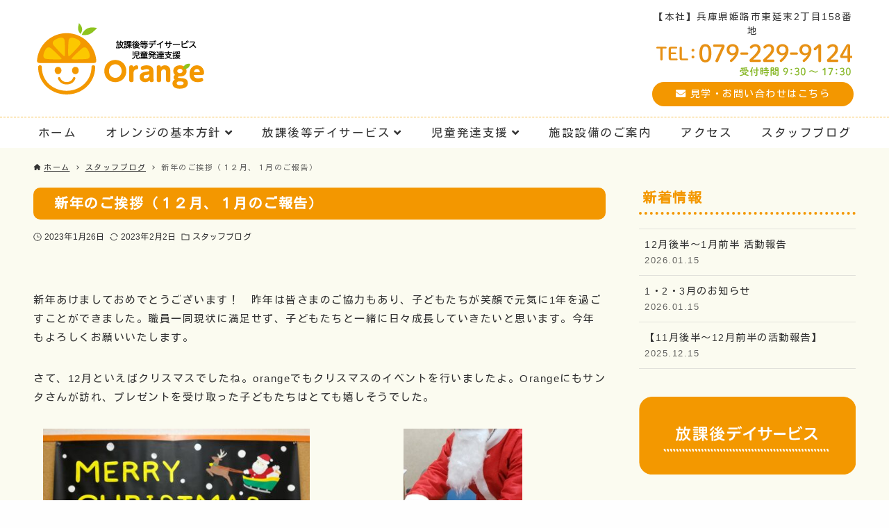

--- FILE ---
content_type: text/html; charset=UTF-8
request_url: https://shibahama-orange.com/2023/%E6%96%B0%E5%B9%B4%E3%81%AE%E3%81%94%E6%8C%A8%E6%8B%B6%EF%BC%88%EF%BC%91%EF%BC%92%E6%9C%88%E3%80%81%EF%BC%91%E6%9C%88%E3%81%AE%E3%81%94%E5%A0%B1%E5%91%8A%EF%BC%89/
body_size: 16867
content:
<!DOCTYPE html>
<html lang="ja" data-loaded="false" data-scrolled="false" data-drawer="closed" data-drawer-move="fade" data-sidebar="on">
<head>
<meta charset="utf-8">
<meta name="format-detection" content="telephone=no">
<meta http-equiv="X-UA-Compatible" content="IE=edge">
<meta name="viewport" content="width=device-width, viewport-fit=cover">
<link href="https://fonts.googleapis.com/css2?family=Kosugi&family=Kosugi+Maru&display=swap" rel="stylesheet">
<link href="https://use.fontawesome.com/releases/v5.10.2/css/all.css" rel="stylesheet">
<title>新年のご挨拶（１２月、１月のご報告） | Orange｜芝浜株式会社</title>
<meta name='robots' content='max-image-preview:large' />
	<style>img:is([sizes="auto" i], [sizes^="auto," i]) { contain-intrinsic-size: 3000px 1500px }</style>
	<link rel="alternate" type="application/rss+xml" title="Orange｜芝浜株式会社 &raquo; フィード" href="https://shibahama-orange.com/feed/" />
<link rel="alternate" type="application/rss+xml" title="Orange｜芝浜株式会社 &raquo; コメントフィード" href="https://shibahama-orange.com/comments/feed/" />
<link rel="alternate" type="application/rss+xml" title="Orange｜芝浜株式会社 &raquo; 新年のご挨拶（１２月、１月のご報告） のコメントのフィード" href="https://shibahama-orange.com/2023/%e6%96%b0%e5%b9%b4%e3%81%ae%e3%81%94%e6%8c%a8%e6%8b%b6%ef%bc%88%ef%bc%91%ef%bc%92%e6%9c%88%e3%80%81%ef%bc%91%e6%9c%88%e3%81%ae%e3%81%94%e5%a0%b1%e5%91%8a%ef%bc%89/feed/" />

<!-- SEO SIMPLE PACK 3.6.2 -->
<meta name="robots" content="noindex">
<meta name="description" content="新年あけましておめでとうございます！　昨年は皆さまのご協力もあり、子どもたちが笑顔で元気に1年を過ごすことができました。職員一同現状に満足せず、子どもたちと一緒に日々成長していきたいと思います。今年もよろしくお願いいたします。 さて、12月">
<link rel="canonical" href="https://shibahama-orange.com/2023/%e6%96%b0%e5%b9%b4%e3%81%ae%e3%81%94%e6%8c%a8%e6%8b%b6%ef%bc%88%ef%bc%91%ef%bc%92%e6%9c%88%e3%80%81%ef%bc%91%e6%9c%88%e3%81%ae%e3%81%94%e5%a0%b1%e5%91%8a%ef%bc%89/">
<meta property="og:locale" content="ja_JP">
<meta property="og:type" content="article">
<meta property="og:image" content="https://shibahama-orange.com/wp/wp-content/uploads/2023/01/k.jpg">
<meta property="og:title" content="新年のご挨拶（１２月、１月のご報告） | Orange｜芝浜株式会社">
<meta property="og:description" content="新年あけましておめでとうございます！　昨年は皆さまのご協力もあり、子どもたちが笑顔で元気に1年を過ごすことができました。職員一同現状に満足せず、子どもたちと一緒に日々成長していきたいと思います。今年もよろしくお願いいたします。 さて、12月">
<meta property="og:url" content="https://shibahama-orange.com/2023/%e6%96%b0%e5%b9%b4%e3%81%ae%e3%81%94%e6%8c%a8%e6%8b%b6%ef%bc%88%ef%bc%91%ef%bc%92%e6%9c%88%e3%80%81%ef%bc%91%e6%9c%88%e3%81%ae%e3%81%94%e5%a0%b1%e5%91%8a%ef%bc%89/">
<meta property="og:site_name" content="Orange｜芝浜株式会社">
<meta name="twitter:card" content="summary_large_image">
<!-- Google Analytics (gtag.js) -->
<script async src="https://www.googletagmanager.com/gtag/js?id=UA-112538516-1"></script>
<script>
	window.dataLayer = window.dataLayer || [];
	function gtag(){dataLayer.push(arguments);}
	gtag("js", new Date());
	gtag("config", "UA-112538516-1");
</script>
	<!-- / SEO SIMPLE PACK -->

<script type="text/javascript">
/* <![CDATA[ */
window._wpemojiSettings = {"baseUrl":"https:\/\/s.w.org\/images\/core\/emoji\/16.0.1\/72x72\/","ext":".png","svgUrl":"https:\/\/s.w.org\/images\/core\/emoji\/16.0.1\/svg\/","svgExt":".svg","source":{"concatemoji":"https:\/\/shibahama-orange.com\/wp\/wp-includes\/js\/wp-emoji-release.min.js?ver=6.8.3"}};
/*! This file is auto-generated */
!function(s,n){var o,i,e;function c(e){try{var t={supportTests:e,timestamp:(new Date).valueOf()};sessionStorage.setItem(o,JSON.stringify(t))}catch(e){}}function p(e,t,n){e.clearRect(0,0,e.canvas.width,e.canvas.height),e.fillText(t,0,0);var t=new Uint32Array(e.getImageData(0,0,e.canvas.width,e.canvas.height).data),a=(e.clearRect(0,0,e.canvas.width,e.canvas.height),e.fillText(n,0,0),new Uint32Array(e.getImageData(0,0,e.canvas.width,e.canvas.height).data));return t.every(function(e,t){return e===a[t]})}function u(e,t){e.clearRect(0,0,e.canvas.width,e.canvas.height),e.fillText(t,0,0);for(var n=e.getImageData(16,16,1,1),a=0;a<n.data.length;a++)if(0!==n.data[a])return!1;return!0}function f(e,t,n,a){switch(t){case"flag":return n(e,"\ud83c\udff3\ufe0f\u200d\u26a7\ufe0f","\ud83c\udff3\ufe0f\u200b\u26a7\ufe0f")?!1:!n(e,"\ud83c\udde8\ud83c\uddf6","\ud83c\udde8\u200b\ud83c\uddf6")&&!n(e,"\ud83c\udff4\udb40\udc67\udb40\udc62\udb40\udc65\udb40\udc6e\udb40\udc67\udb40\udc7f","\ud83c\udff4\u200b\udb40\udc67\u200b\udb40\udc62\u200b\udb40\udc65\u200b\udb40\udc6e\u200b\udb40\udc67\u200b\udb40\udc7f");case"emoji":return!a(e,"\ud83e\udedf")}return!1}function g(e,t,n,a){var r="undefined"!=typeof WorkerGlobalScope&&self instanceof WorkerGlobalScope?new OffscreenCanvas(300,150):s.createElement("canvas"),o=r.getContext("2d",{willReadFrequently:!0}),i=(o.textBaseline="top",o.font="600 32px Arial",{});return e.forEach(function(e){i[e]=t(o,e,n,a)}),i}function t(e){var t=s.createElement("script");t.src=e,t.defer=!0,s.head.appendChild(t)}"undefined"!=typeof Promise&&(o="wpEmojiSettingsSupports",i=["flag","emoji"],n.supports={everything:!0,everythingExceptFlag:!0},e=new Promise(function(e){s.addEventListener("DOMContentLoaded",e,{once:!0})}),new Promise(function(t){var n=function(){try{var e=JSON.parse(sessionStorage.getItem(o));if("object"==typeof e&&"number"==typeof e.timestamp&&(new Date).valueOf()<e.timestamp+604800&&"object"==typeof e.supportTests)return e.supportTests}catch(e){}return null}();if(!n){if("undefined"!=typeof Worker&&"undefined"!=typeof OffscreenCanvas&&"undefined"!=typeof URL&&URL.createObjectURL&&"undefined"!=typeof Blob)try{var e="postMessage("+g.toString()+"("+[JSON.stringify(i),f.toString(),p.toString(),u.toString()].join(",")+"));",a=new Blob([e],{type:"text/javascript"}),r=new Worker(URL.createObjectURL(a),{name:"wpTestEmojiSupports"});return void(r.onmessage=function(e){c(n=e.data),r.terminate(),t(n)})}catch(e){}c(n=g(i,f,p,u))}t(n)}).then(function(e){for(var t in e)n.supports[t]=e[t],n.supports.everything=n.supports.everything&&n.supports[t],"flag"!==t&&(n.supports.everythingExceptFlag=n.supports.everythingExceptFlag&&n.supports[t]);n.supports.everythingExceptFlag=n.supports.everythingExceptFlag&&!n.supports.flag,n.DOMReady=!1,n.readyCallback=function(){n.DOMReady=!0}}).then(function(){return e}).then(function(){var e;n.supports.everything||(n.readyCallback(),(e=n.source||{}).concatemoji?t(e.concatemoji):e.wpemoji&&e.twemoji&&(t(e.twemoji),t(e.wpemoji)))}))}((window,document),window._wpemojiSettings);
/* ]]> */
</script>
<link rel='stylesheet' id='wp-block-library-css' href='https://shibahama-orange.com/wp/wp-includes/css/dist/block-library/style.min.css?ver=6.8.3' type='text/css' media='all' />
<link rel='stylesheet' id='arkhe-main-style-css' href='https://shibahama-orange.com/wp/wp-content/themes/arkhe/dist/css/main.css?ver=3.12.0' type='text/css' media='all' />
<style id='arkhe-main-style-inline-css' type='text/css'>
:root{--ark-width--container:1240px;--ark-width--article:1240px;--ark-width--article--slim:960px;--ark-alignwide_ex_width:100px;--ark-color--main:#f39700;--ark-color--text:#333;--ark-color--link:#f39700;--ark-color--bg:#fefefe;--ark-color--gray:#f7f7f7;--ark-thumb_ratio:56.25%;--ark-color--header_bg:#fff;--ark-color--header_txt:#333;--ark-logo_size--sp:110px;--ark-logo_size--pc:110px;--ark-color--footer_bg:#fff;--ark-color--footer_txt:#333;}@media (max-width: 1444px ) {:root{--ark-alignwide_ex_width:0px}}@media (max-width: 1164px ) {:root{--ark-alignwide_ex_width:0px}}.p-topArea.c-filterLayer::before{background-color:#000;opacity:0.2}
</style>
<style id='wp-emoji-styles-inline-css' type='text/css'>

	img.wp-smiley, img.emoji {
		display: inline !important;
		border: none !important;
		box-shadow: none !important;
		height: 1em !important;
		width: 1em !important;
		margin: 0 0.07em !important;
		vertical-align: -0.1em !important;
		background: none !important;
		padding: 0 !important;
	}
</style>
<style id='global-styles-inline-css' type='text/css'>
:root{--wp--preset--aspect-ratio--square: 1;--wp--preset--aspect-ratio--4-3: 4/3;--wp--preset--aspect-ratio--3-4: 3/4;--wp--preset--aspect-ratio--3-2: 3/2;--wp--preset--aspect-ratio--2-3: 2/3;--wp--preset--aspect-ratio--16-9: 16/9;--wp--preset--aspect-ratio--9-16: 9/16;--wp--preset--color--black: #000000;--wp--preset--color--cyan-bluish-gray: #abb8c3;--wp--preset--color--white: #ffffff;--wp--preset--color--pale-pink: #f78da7;--wp--preset--color--vivid-red: #cf2e2e;--wp--preset--color--luminous-vivid-orange: #ff6900;--wp--preset--color--luminous-vivid-amber: #fcb900;--wp--preset--color--light-green-cyan: #7bdcb5;--wp--preset--color--vivid-green-cyan: #00d084;--wp--preset--color--pale-cyan-blue: #8ed1fc;--wp--preset--color--vivid-cyan-blue: #0693e3;--wp--preset--color--vivid-purple: #9b51e0;--wp--preset--color--ark-main: var(--ark-color--main);--wp--preset--color--ark-text: var(--ark-color--text);--wp--preset--color--ark-link: var(--ark-color--link);--wp--preset--color--ark-bg: var(--ark-color--bg);--wp--preset--color--ark-gray: var(--ark-color--gray);--wp--preset--gradient--vivid-cyan-blue-to-vivid-purple: linear-gradient(135deg,rgba(6,147,227,1) 0%,rgb(155,81,224) 100%);--wp--preset--gradient--light-green-cyan-to-vivid-green-cyan: linear-gradient(135deg,rgb(122,220,180) 0%,rgb(0,208,130) 100%);--wp--preset--gradient--luminous-vivid-amber-to-luminous-vivid-orange: linear-gradient(135deg,rgba(252,185,0,1) 0%,rgba(255,105,0,1) 100%);--wp--preset--gradient--luminous-vivid-orange-to-vivid-red: linear-gradient(135deg,rgba(255,105,0,1) 0%,rgb(207,46,46) 100%);--wp--preset--gradient--very-light-gray-to-cyan-bluish-gray: linear-gradient(135deg,rgb(238,238,238) 0%,rgb(169,184,195) 100%);--wp--preset--gradient--cool-to-warm-spectrum: linear-gradient(135deg,rgb(74,234,220) 0%,rgb(151,120,209) 20%,rgb(207,42,186) 40%,rgb(238,44,130) 60%,rgb(251,105,98) 80%,rgb(254,248,76) 100%);--wp--preset--gradient--blush-light-purple: linear-gradient(135deg,rgb(255,206,236) 0%,rgb(152,150,240) 100%);--wp--preset--gradient--blush-bordeaux: linear-gradient(135deg,rgb(254,205,165) 0%,rgb(254,45,45) 50%,rgb(107,0,62) 100%);--wp--preset--gradient--luminous-dusk: linear-gradient(135deg,rgb(255,203,112) 0%,rgb(199,81,192) 50%,rgb(65,88,208) 100%);--wp--preset--gradient--pale-ocean: linear-gradient(135deg,rgb(255,245,203) 0%,rgb(182,227,212) 50%,rgb(51,167,181) 100%);--wp--preset--gradient--electric-grass: linear-gradient(135deg,rgb(202,248,128) 0%,rgb(113,206,126) 100%);--wp--preset--gradient--midnight: linear-gradient(135deg,rgb(2,3,129) 0%,rgb(40,116,252) 100%);--wp--preset--font-size--small: .9rem;--wp--preset--font-size--medium: 20px;--wp--preset--font-size--large: 1.25rem;--wp--preset--font-size--x-large: 42px;--wp--preset--font-size--xsmall: .75rem;--wp--preset--font-size--normal: 1rem;--wp--preset--font-size--xlarge: 1.5rem;--wp--preset--font-size--xxlarge: 2rem;--wp--preset--font-size--huge: 2.75rem;--wp--preset--spacing--20: 0.44rem;--wp--preset--spacing--30: 0.67rem;--wp--preset--spacing--40: 1rem;--wp--preset--spacing--50: 1.5rem;--wp--preset--spacing--60: 2.25rem;--wp--preset--spacing--70: 3.38rem;--wp--preset--spacing--80: 5.06rem;--wp--preset--shadow--natural: 6px 6px 9px rgba(0, 0, 0, 0.2);--wp--preset--shadow--deep: 12px 12px 50px rgba(0, 0, 0, 0.4);--wp--preset--shadow--sharp: 6px 6px 0px rgba(0, 0, 0, 0.2);--wp--preset--shadow--outlined: 6px 6px 0px -3px rgba(255, 255, 255, 1), 6px 6px rgba(0, 0, 0, 1);--wp--preset--shadow--crisp: 6px 6px 0px rgba(0, 0, 0, 1);}:where(.is-layout-flex){gap: 0.5em;}:where(.is-layout-grid){gap: 0.5em;}body .is-layout-flex{display: flex;}.is-layout-flex{flex-wrap: wrap;align-items: center;}.is-layout-flex > :is(*, div){margin: 0;}body .is-layout-grid{display: grid;}.is-layout-grid > :is(*, div){margin: 0;}:where(.wp-block-columns.is-layout-flex){gap: 2em;}:where(.wp-block-columns.is-layout-grid){gap: 2em;}:where(.wp-block-post-template.is-layout-flex){gap: 1.25em;}:where(.wp-block-post-template.is-layout-grid){gap: 1.25em;}.has-black-color{color: var(--wp--preset--color--black) !important;}.has-cyan-bluish-gray-color{color: var(--wp--preset--color--cyan-bluish-gray) !important;}.has-white-color{color: var(--wp--preset--color--white) !important;}.has-pale-pink-color{color: var(--wp--preset--color--pale-pink) !important;}.has-vivid-red-color{color: var(--wp--preset--color--vivid-red) !important;}.has-luminous-vivid-orange-color{color: var(--wp--preset--color--luminous-vivid-orange) !important;}.has-luminous-vivid-amber-color{color: var(--wp--preset--color--luminous-vivid-amber) !important;}.has-light-green-cyan-color{color: var(--wp--preset--color--light-green-cyan) !important;}.has-vivid-green-cyan-color{color: var(--wp--preset--color--vivid-green-cyan) !important;}.has-pale-cyan-blue-color{color: var(--wp--preset--color--pale-cyan-blue) !important;}.has-vivid-cyan-blue-color{color: var(--wp--preset--color--vivid-cyan-blue) !important;}.has-vivid-purple-color{color: var(--wp--preset--color--vivid-purple) !important;}.has-black-background-color{background-color: var(--wp--preset--color--black) !important;}.has-cyan-bluish-gray-background-color{background-color: var(--wp--preset--color--cyan-bluish-gray) !important;}.has-white-background-color{background-color: var(--wp--preset--color--white) !important;}.has-pale-pink-background-color{background-color: var(--wp--preset--color--pale-pink) !important;}.has-vivid-red-background-color{background-color: var(--wp--preset--color--vivid-red) !important;}.has-luminous-vivid-orange-background-color{background-color: var(--wp--preset--color--luminous-vivid-orange) !important;}.has-luminous-vivid-amber-background-color{background-color: var(--wp--preset--color--luminous-vivid-amber) !important;}.has-light-green-cyan-background-color{background-color: var(--wp--preset--color--light-green-cyan) !important;}.has-vivid-green-cyan-background-color{background-color: var(--wp--preset--color--vivid-green-cyan) !important;}.has-pale-cyan-blue-background-color{background-color: var(--wp--preset--color--pale-cyan-blue) !important;}.has-vivid-cyan-blue-background-color{background-color: var(--wp--preset--color--vivid-cyan-blue) !important;}.has-vivid-purple-background-color{background-color: var(--wp--preset--color--vivid-purple) !important;}.has-black-border-color{border-color: var(--wp--preset--color--black) !important;}.has-cyan-bluish-gray-border-color{border-color: var(--wp--preset--color--cyan-bluish-gray) !important;}.has-white-border-color{border-color: var(--wp--preset--color--white) !important;}.has-pale-pink-border-color{border-color: var(--wp--preset--color--pale-pink) !important;}.has-vivid-red-border-color{border-color: var(--wp--preset--color--vivid-red) !important;}.has-luminous-vivid-orange-border-color{border-color: var(--wp--preset--color--luminous-vivid-orange) !important;}.has-luminous-vivid-amber-border-color{border-color: var(--wp--preset--color--luminous-vivid-amber) !important;}.has-light-green-cyan-border-color{border-color: var(--wp--preset--color--light-green-cyan) !important;}.has-vivid-green-cyan-border-color{border-color: var(--wp--preset--color--vivid-green-cyan) !important;}.has-pale-cyan-blue-border-color{border-color: var(--wp--preset--color--pale-cyan-blue) !important;}.has-vivid-cyan-blue-border-color{border-color: var(--wp--preset--color--vivid-cyan-blue) !important;}.has-vivid-purple-border-color{border-color: var(--wp--preset--color--vivid-purple) !important;}.has-vivid-cyan-blue-to-vivid-purple-gradient-background{background: var(--wp--preset--gradient--vivid-cyan-blue-to-vivid-purple) !important;}.has-light-green-cyan-to-vivid-green-cyan-gradient-background{background: var(--wp--preset--gradient--light-green-cyan-to-vivid-green-cyan) !important;}.has-luminous-vivid-amber-to-luminous-vivid-orange-gradient-background{background: var(--wp--preset--gradient--luminous-vivid-amber-to-luminous-vivid-orange) !important;}.has-luminous-vivid-orange-to-vivid-red-gradient-background{background: var(--wp--preset--gradient--luminous-vivid-orange-to-vivid-red) !important;}.has-very-light-gray-to-cyan-bluish-gray-gradient-background{background: var(--wp--preset--gradient--very-light-gray-to-cyan-bluish-gray) !important;}.has-cool-to-warm-spectrum-gradient-background{background: var(--wp--preset--gradient--cool-to-warm-spectrum) !important;}.has-blush-light-purple-gradient-background{background: var(--wp--preset--gradient--blush-light-purple) !important;}.has-blush-bordeaux-gradient-background{background: var(--wp--preset--gradient--blush-bordeaux) !important;}.has-luminous-dusk-gradient-background{background: var(--wp--preset--gradient--luminous-dusk) !important;}.has-pale-ocean-gradient-background{background: var(--wp--preset--gradient--pale-ocean) !important;}.has-electric-grass-gradient-background{background: var(--wp--preset--gradient--electric-grass) !important;}.has-midnight-gradient-background{background: var(--wp--preset--gradient--midnight) !important;}.has-small-font-size{font-size: var(--wp--preset--font-size--small) !important;}.has-medium-font-size{font-size: var(--wp--preset--font-size--medium) !important;}.has-large-font-size{font-size: var(--wp--preset--font-size--large) !important;}.has-x-large-font-size{font-size: var(--wp--preset--font-size--x-large) !important;}
:where(.wp-block-post-template.is-layout-flex){gap: 1.25em;}:where(.wp-block-post-template.is-layout-grid){gap: 1.25em;}
:where(.wp-block-columns.is-layout-flex){gap: 2em;}:where(.wp-block-columns.is-layout-grid){gap: 2em;}
:root :where(.wp-block-pullquote){font-size: 1.5em;line-height: 1.6;}
</style>
<link rel='stylesheet' id='contact-form-7-css' href='https://shibahama-orange.com/wp/wp-content/plugins/contact-form-7/includes/css/styles.css?ver=6.1.2' type='text/css' media='all' />
<link rel='stylesheet' id='xo-slider-css' href='https://shibahama-orange.com/wp/wp-content/plugins/xo-liteslider/css/base.min.css?ver=3.8.2' type='text/css' media='all' />
<link rel='stylesheet' id='xo-swiper-css' href='https://shibahama-orange.com/wp/wp-content/plugins/xo-liteslider/assets/vendor/swiper/swiper-bundle.min.css?ver=3.8.2' type='text/css' media='all' />
<link rel='stylesheet' id='parent-style-css' href='https://shibahama-orange.com/wp/wp-content/themes/arkhe/style.css?ver=6.8.3' type='text/css' media='all' />
<link rel='stylesheet' id='child-style-css' href='https://shibahama-orange.com/wp/wp-content/themes/arkhe-child/style.css?ver=6.8.3' type='text/css' media='all' />
<link rel='stylesheet' id='fancybox-css' href='https://shibahama-orange.com/wp/wp-content/plugins/easy-fancybox/fancybox/1.5.4/jquery.fancybox.min.css?ver=6.8.3' type='text/css' media='screen' />
<script type="text/javascript" src="https://shibahama-orange.com/wp/wp-includes/js/jquery/jquery.min.js?ver=3.7.1" id="jquery-core-js"></script>
<script type="text/javascript" src="https://shibahama-orange.com/wp/wp-includes/js/jquery/jquery-migrate.min.js?ver=3.4.1" id="jquery-migrate-js"></script>
<link rel="https://api.w.org/" href="https://shibahama-orange.com/wp-json/" /><link rel="alternate" title="JSON" type="application/json" href="https://shibahama-orange.com/wp-json/wp/v2/posts/1508" /><link rel="EditURI" type="application/rsd+xml" title="RSD" href="https://shibahama-orange.com/wp/xmlrpc.php?rsd" />
<meta name="generator" content="WordPress 6.8.3" />
<link rel='shortlink' href='https://shibahama-orange.com/?p=1508' />
<link rel="alternate" title="oEmbed (JSON)" type="application/json+oembed" href="https://shibahama-orange.com/wp-json/oembed/1.0/embed?url=https%3A%2F%2Fshibahama-orange.com%2F2023%2F%25e6%2596%25b0%25e5%25b9%25b4%25e3%2581%25ae%25e3%2581%2594%25e6%258c%25a8%25e6%258b%25b6%25ef%25bc%2588%25ef%25bc%2591%25ef%25bc%2592%25e6%259c%2588%25e3%2580%2581%25ef%25bc%2591%25e6%259c%2588%25e3%2581%25ae%25e3%2581%2594%25e5%25a0%25b1%25e5%2591%258a%25ef%25bc%2589%2F" />
<link rel="alternate" title="oEmbed (XML)" type="text/xml+oembed" href="https://shibahama-orange.com/wp-json/oembed/1.0/embed?url=https%3A%2F%2Fshibahama-orange.com%2F2023%2F%25e6%2596%25b0%25e5%25b9%25b4%25e3%2581%25ae%25e3%2581%2594%25e6%258c%25a8%25e6%258b%25b6%25ef%25bc%2588%25ef%25bc%2591%25ef%25bc%2592%25e6%259c%2588%25e3%2580%2581%25ef%25bc%2591%25e6%259c%2588%25e3%2581%25ae%25e3%2581%2594%25e5%25a0%25b1%25e5%2591%258a%25ef%25bc%2589%2F&#038;format=xml" />

<link rel="stylesheet" href="https://shibahama-orange.com/wp/wp-content/plugins/count-per-day/counter.css" type="text/css" />
<link rel="icon" href="https://shibahama-orange.com/wp/wp-content/uploads/2017/11/cropped-favicon-32x32.png" sizes="32x32" />
<link rel="icon" href="https://shibahama-orange.com/wp/wp-content/uploads/2017/11/cropped-favicon-192x192.png" sizes="192x192" />
<link rel="apple-touch-icon" href="https://shibahama-orange.com/wp/wp-content/uploads/2017/11/cropped-favicon-180x180.png" />
<meta name="msapplication-TileImage" content="https://shibahama-orange.com/wp/wp-content/uploads/2017/11/cropped-favicon-270x270.png" />
<!-- ## NXS/OG ## --><!-- ## NXSOGTAGS ## --><!-- ## NXS/OG ## -->
</head>
<body class="wp-singular post-template-default single single-post postid-1508 single-format-standard wp-custom-logo wp-theme-arkhe wp-child-theme-arkhe-child">
<a class="skip-link screen-reader-text" href="#main_content">コンテンツへスキップ</a><!-- Start: #wrapper -->
<div id="wrapper" class="l-wrapper">
<header id="header" class="l-header" data-logo="center" data-btns="r-l" data-has-drawer="sp" data-has-search="" data-pcfix="0" data-spfix="0">
		<div class="l-header__body l-container">
		<div class="l-header__drawerBtn">
	<button class="c-iconBtn -menuBtn u-flex--c" data-onclick="toggleMenu" aria-label="メニューボタン">
		<div class="c-iconBtn__icon">
			<svg version="1.1" xmlns="http://www.w3.org/2000/svg" class="arkhe-svg-menu __open" width="1em" height="1em" viewBox="0 0 40 40" role="img" aria-hidden="true" focusable="false"><path d="M37.8 21.4h-35.6c-0.1 0-0.2-0.1-0.2-0.2v-2.4c0-0.1 0.1-0.2 0.2-0.2h35.6c0.1 0 0.2 0.1 0.2 0.2v2.4c0 0.1-0.1 0.2-0.2 0.2z"></path><path d="M37.8 11.7h-35.6c-0.1 0-0.2-0.1-0.2-0.2v-2.4c0-0.1 0.1-0.2 0.2-0.2h35.6c0.1 0 0.2 0.1 0.2 0.2v2.4c0 0.2-0.1 0.2-0.2 0.2z"></path><path d="M37.8 31.1h-35.6c-0.1 0-0.2-0.1-0.2-0.2v-2.4c0-0.1 0.1-0.2 0.2-0.2h35.6c0.1 0 0.2 0.1 0.2 0.2v2.4c0 0.1-0.1 0.2-0.2 0.2z"></path></svg>			<svg version="1.1" xmlns="http://www.w3.org/2000/svg" class="arkhe-svg-close __close" width="1em" height="1em" viewBox="0 0 40 40" role="img" aria-hidden="true" focusable="false"><path d="M33 35l-28-28c-0.1-0.1-0.1-0.2 0-0.3l1.7-1.7c0.1-0.1 0.2-0.1 0.3 0l28 28c0.1 0.1 0.1 0.2 0 0.3l-1.7 1.7c-0.1 0.1-0.2 0.1-0.3 0z"></path><path d="M35 7l-28 28c-0.1 0.1-0.2 0.1-0.3 0l-1.7-1.7c-0.1-0.1-0.1-0.2 0-0.3l28-28c0.1-0.1 0.2-0.1 0.3 0l1.7 1.7c0.1 0.1 0.1 0.2 0 0.3z"></path></svg>		</div>
			</button>
</div>
		<div class="l-header__left">
			<div class="l-header__logo has-image"><a href="https://shibahama-orange.com/" class="c-headLogo" rel="home"><img width="250" height="110"  src="https://shibahama-orange.com/wp/wp-content/uploads/2021/10/logo.png" alt="Orange｜芝浜株式会社" class="c-headLogo__img" sizes="(max-width: 999px) 50vw, 800px" decoding="async" loading="eager" ></a></div>		</div>
		<div class="l-header__right">
					<p class="add">【本社】兵庫県姫路市東延末2丁目158番地</p>
		<a href="tel:0792299124" class="tel"><img src="https://shibahama-orange.com/wp/wp-content/uploads/2021/10/tel.png"></a>
		<a href="https://shibahama-orange.com/contact/" class="contact"><i class="fas fa-envelope"></i>見学・お問い合わせはこちら</a>
				</div>
		<div class="l-header__searchBtn">
	<button class="c-iconBtn u-flex--c" data-onclick="toggleSearch" aria-label="検索ボタン">
		<span class="c-iconBtn__icon"><svg version="1.1" xmlns="http://www.w3.org/2000/svg" class="arkhe-svg-search" width="1em" height="1em" viewBox="0 0 40 40" role="img" aria-hidden="true" focusable="false"><path d="M37.8 34.8l-11.9-11.2c1.8-2.3 2.9-5.1 2.9-8.2 0-7.4-6-13.4-13.4-13.4s-13.4 6-13.4 13.4 6 13.4 13.4 13.4c3.1 0 5.9-1.1 8.2-2.8l11.2 11.9c0.2 0.2 1.3 0.2 1.5 0l1.5-1.5c0.3-0.3 0.3-1.4 0-1.6zM15.4 25.5c-5.6 0-10.2-4.5-10.2-10.1s4.6-10.2 10.2-10.2 10.2 4.6 10.2 10.2-4.6 10.1-10.2 10.1z"></path></svg></span>
			</button>
</div>
		<div id="drawer_menu" class="p-drawer">
	<div class="p-drawer__inner">
		<div class="p-drawer__body">
						<div class="p-drawer__nav">
				<ul class="c-drawerNav">
					<li id="21" class="menu-item menu-item-type-custom menu-item-object-custom menu-item-home menu-item-21 c-drawerNav__li"><a href="https://shibahama-orange.com" class="c-drawerNav__a"><span class="__mainText">ホーム</span></a></li><li id="28" class="menu-item menu-item-type-post_type menu-item-object-page menu-item-has-children menu-item-28 c-drawerNav__li has-child--acc"><a href="https://shibahama-orange.com/about/" class="c-drawerNav__a"><span class="__mainText">オレンジの基本方針<i class="fas fa-angle-down"></i></span><button class="c-submenuToggleBtn u-flex--c" data-onclick="toggleSubmenu"><svg version="1.1" xmlns="http://www.w3.org/2000/svg" class="arkhe-svg-chevron-down c-submenuToggleBtn__svg" width="1em" height="1em" viewBox="0 0 40 40" role="img" aria-hidden="true" focusable="false"><path d="M32,13l2.1,2.1L20.3,28.9c-0.2,0.2-0.5,0.2-0.7,0L5.9,15.1L8,13l12,11L32,13z"/></svg></button></a><ul class="sub-menu"><li id="1162" class="menu-item menu-item-type-post_type menu-item-object-page menu-item-1162"><a href="https://shibahama-orange.com/company/" class="c-drawerNav__a"><span class="__mainText">法人概要</span></a></li><li id="298" class="menu-item menu-item-type-post_type menu-item-object-page menu-item-298"><a href="https://shibahama-orange.com/%e7%b7%8f%e5%90%88%e7%89%b9%e6%80%a7%e5%88%86%e6%9e%90%e3%82%b7%e3%83%bc%e3%83%88/" class="c-drawerNav__a"><span class="__mainText">総合特性分析シート</span></a></li><li id="231" class="menu-item menu-item-type-post_type menu-item-object-page menu-item-231"><a href="https://shibahama-orange.com/flow/" class="c-drawerNav__a"><span class="__mainText">ご利用の流れ</span></a></li></ul></li><li id="26" class="menu-item menu-item-type-post_type menu-item-object-page menu-item-has-children menu-item-26 c-drawerNav__li has-child--acc"><a href="https://shibahama-orange.com/houkago-day/" class="c-drawerNav__a"><span class="__mainText">放課後等デイサービス<i class="fas fa-angle-down"></i></span><button class="c-submenuToggleBtn u-flex--c" data-onclick="toggleSubmenu"><svg version="1.1" xmlns="http://www.w3.org/2000/svg" class="arkhe-svg-chevron-down c-submenuToggleBtn__svg" width="1em" height="1em" viewBox="0 0 40 40" role="img" aria-hidden="true" focusable="false"><path d="M32,13l2.1,2.1L20.3,28.9c-0.2,0.2-0.5,0.2-0.7,0L5.9,15.1L8,13l12,11L32,13z"/></svg></button></a><ul class="sub-menu"><li id="144" class="menu-item menu-item-type-post_type menu-item-object-page menu-item-144"><a href="https://shibahama-orange.com/houkago-day/schedule/" class="c-drawerNav__a"><span class="__mainText">1日の流れ</span></a></li><li id="27" class="menu-item menu-item-type-post_type menu-item-object-page menu-item-27"><a href="https://shibahama-orange.com/houkago-day/price/" class="c-drawerNav__a"><span class="__mainText">ご利用料金について</span></a></li></ul></li><li id="25" class="menu-item menu-item-type-post_type menu-item-object-page menu-item-has-children menu-item-25 c-drawerNav__li has-child--acc"><a href="https://shibahama-orange.com/growth-support/" class="c-drawerNav__a"><span class="__mainText">児童発達支援<i class="fas fa-angle-down"></i></span><button class="c-submenuToggleBtn u-flex--c" data-onclick="toggleSubmenu"><svg version="1.1" xmlns="http://www.w3.org/2000/svg" class="arkhe-svg-chevron-down c-submenuToggleBtn__svg" width="1em" height="1em" viewBox="0 0 40 40" role="img" aria-hidden="true" focusable="false"><path d="M32,13l2.1,2.1L20.3,28.9c-0.2,0.2-0.5,0.2-0.7,0L5.9,15.1L8,13l12,11L32,13z"/></svg></button></a><ul class="sub-menu"><li id="304" class="menu-item menu-item-type-post_type menu-item-object-page menu-item-304"><a href="https://shibahama-orange.com/growth-support/schedule/" class="c-drawerNav__a"><span class="__mainText">1日の流れ</span></a></li></ul></li><li id="106" class="menu-item menu-item-type-post_type menu-item-object-page menu-item-106 c-drawerNav__li"><a href="https://shibahama-orange.com/setsubi/" class="c-drawerNav__a"><span class="__mainText">施設設備のご案内</span></a></li><li id="23" class="menu-item menu-item-type-post_type menu-item-object-page menu-item-23 c-drawerNav__li"><a href="https://shibahama-orange.com/access/" class="c-drawerNav__a"><span class="__mainText">アクセス</span></a></li><li id="1165" class="menu-item menu-item-type-taxonomy menu-item-object-category current-post-ancestor current-menu-parent current-post-parent menu-item-1165 c-drawerNav__li"><a href="https://shibahama-orange.com/category/blog/" class="c-drawerNav__a"><span class="__mainText">スタッフブログ</span></a></li>				</ul>
			</div>
						<button type="button" class="p-drawer__close c-modalClose u-flex--aic" data-onclick="toggleMenu">
				<svg version="1.1" xmlns="http://www.w3.org/2000/svg" class="arkhe-svg-close" width="1em" height="1em" viewBox="0 0 40 40" role="img" aria-hidden="true" focusable="false"><path d="M33 35l-28-28c-0.1-0.1-0.1-0.2 0-0.3l1.7-1.7c0.1-0.1 0.2-0.1 0.3 0l28 28c0.1 0.1 0.1 0.2 0 0.3l-1.7 1.7c-0.1 0.1-0.2 0.1-0.3 0z"></path><path d="M35 7l-28 28c-0.1 0.1-0.2 0.1-0.3 0l-1.7-1.7c-0.1-0.1-0.1-0.2 0-0.3l28-28c0.1-0.1 0.2-0.1 0.3 0l1.7 1.7c0.1 0.1 0.1 0.2 0 0.3z"></path></svg>閉じる			</button>
		</div>
	</div>
</div>
	</div>
</header>
	<div class="l-headerUnder"  data-fix="1">
		<div class="l-headerUnder__inner l-container">
			<nav id="gnav" class="c-gnavWrap">
	<ul class="c-gnav">
		<li id="21" class="menu-item menu-item-type-custom menu-item-object-custom menu-item-home menu-item-21 c-gnav__li"><a href="https://shibahama-orange.com" class="c-gnav__a"><span class="__mainText">ホーム</span></a></li><li id="28" class="menu-item menu-item-type-post_type menu-item-object-page menu-item-has-children menu-item-28 c-gnav__li"><a href="https://shibahama-orange.com/about/" class="c-gnav__a"><span class="__mainText">オレンジの基本方針<i class="fas fa-angle-down"></i></span></a><ul class="sub-menu c-gnav__depth1"><li id="1162" class="menu-item menu-item-type-post_type menu-item-object-page menu-item-1162"><a href="https://shibahama-orange.com/company/" class="c-gnav__a"><span class="__mainText">法人概要</span></a></li><li id="298" class="menu-item menu-item-type-post_type menu-item-object-page menu-item-298"><a href="https://shibahama-orange.com/%e7%b7%8f%e5%90%88%e7%89%b9%e6%80%a7%e5%88%86%e6%9e%90%e3%82%b7%e3%83%bc%e3%83%88/" class="c-gnav__a"><span class="__mainText">総合特性分析シート</span></a></li><li id="231" class="menu-item menu-item-type-post_type menu-item-object-page menu-item-231"><a href="https://shibahama-orange.com/flow/" class="c-gnav__a"><span class="__mainText">ご利用の流れ</span></a></li></ul></li><li id="26" class="menu-item menu-item-type-post_type menu-item-object-page menu-item-has-children menu-item-26 c-gnav__li"><a href="https://shibahama-orange.com/houkago-day/" class="c-gnav__a"><span class="__mainText">放課後等デイサービス<i class="fas fa-angle-down"></i></span></a><ul class="sub-menu c-gnav__depth1"><li id="144" class="menu-item menu-item-type-post_type menu-item-object-page menu-item-144"><a href="https://shibahama-orange.com/houkago-day/schedule/" class="c-gnav__a"><span class="__mainText">1日の流れ</span></a></li><li id="27" class="menu-item menu-item-type-post_type menu-item-object-page menu-item-27"><a href="https://shibahama-orange.com/houkago-day/price/" class="c-gnav__a"><span class="__mainText">ご利用料金について</span></a></li></ul></li><li id="25" class="menu-item menu-item-type-post_type menu-item-object-page menu-item-has-children menu-item-25 c-gnav__li"><a href="https://shibahama-orange.com/growth-support/" class="c-gnav__a"><span class="__mainText">児童発達支援<i class="fas fa-angle-down"></i></span></a><ul class="sub-menu c-gnav__depth1"><li id="304" class="menu-item menu-item-type-post_type menu-item-object-page menu-item-304"><a href="https://shibahama-orange.com/growth-support/schedule/" class="c-gnav__a"><span class="__mainText">1日の流れ</span></a></li></ul></li><li id="106" class="menu-item menu-item-type-post_type menu-item-object-page menu-item-106 c-gnav__li"><a href="https://shibahama-orange.com/setsubi/" class="c-gnav__a"><span class="__mainText">施設設備のご案内</span></a></li><li id="23" class="menu-item menu-item-type-post_type menu-item-object-page menu-item-23 c-gnav__li"><a href="https://shibahama-orange.com/access/" class="c-gnav__a"><span class="__mainText">アクセス</span></a></li><li id="1165" class="menu-item menu-item-type-taxonomy menu-item-object-category current-post-ancestor current-menu-parent current-post-parent menu-item-1165 c-gnav__li"><a href="https://shibahama-orange.com/category/blog/" class="c-gnav__a"><span class="__mainText">スタッフブログ</span></a></li>	</ul>
</nav>
		</div>
	</div>
	<div id="content" class="l-content">
		<div id="breadcrumb" class="p-breadcrumb">
	<ol class="p-breadcrumb__list l-container">
		<li class="p-breadcrumb__item">
			<a href="https://shibahama-orange.com/" class="p-breadcrumb__text">
				<svg version="1.1" xmlns="http://www.w3.org/2000/svg" class="arkhe-svg-home" width="1em" height="1em" viewBox="0 0 40 40" role="img" aria-hidden="true" focusable="false"><path d="M16.2,36.3v-7.8h7.8v7.8h9.8V20.7H37c0.9,0,1.3-1.1,0.5-1.7L21.3,4.2c-0.7-0.7-1.9-0.7-2.6,0L2.3,18.9 c-0.7,0.5-0.3,1.7,0.5,1.7h3.3v15.7C6.2,36.3,16.2,36.3,16.2,36.3z" /></svg>				<span>ホーム</span>
			</a>
		</li>
		<li class="p-breadcrumb__item"><a href="https://shibahama-orange.com/category/blog/" class="p-breadcrumb__text"><span>スタッフブログ</span></a></li><li class="p-breadcrumb__item"><span class="p-breadcrumb__text u-color-thin">新年のご挨拶（１２月、１月のご報告）</span></li>	</ol>
</div>
		<div class="l-content__body l-container">
	<main id="main_content" class="l-main l-article">
		<article class="l-main__body p-entry post-1508 post type-post status-publish format-standard has-post-thumbnail hentry category-blog" data-postid="1508">
			<header class="p-entry__head">
	<div class="p-entry__title c-pageTitle">
	<h1 class="c-pageTitle__main">新年のご挨拶（１２月、１月のご報告）</h1>
</div>
<div class="c-postMetas u-flex--aicw">
	<div class="c-postTimes u-flex--aicw">
		<time class="c-postTimes__item u-flex--aic -posted" datetime="2023-01-26"><svg version="1.1" xmlns="http://www.w3.org/2000/svg" class="arkhe-svg-posted c-postMetas__icon" width="1em" height="1em" viewBox="0 0 40 40" role="img" aria-hidden="true" focusable="false"><path d="M21,18.5v-9C21,9.2,20.8,9,20.5,9h-2C18.2,9,18,9.2,18,9.5v12c0,0.3,0.2,0.5,0.5,0.5h10c0.3,0,0.5-0.2,0.5-0.5v-2 c0-0.3-0.2-0.5-0.5-0.5h-7C21.2,19,21,18.8,21,18.5z"/><path d="M20,39C9.5,39,1,30.5,1,20S9.5,1,20,1s19,8.5,19,19S30.5,39,20,39z M20,3.8C11.1,3.8,3.8,11.1,3.8,20S11.1,36.2,20,36.2 S36.2,28.9,36.2,20S28.9,3.8,20,3.8z"/></svg>2023年1月26日</time><time class="c-postTimes__item u-flex--aic -modified" datetime="2023-02-02"><svg version="1.1" xmlns="http://www.w3.org/2000/svg" class="arkhe-svg-modified c-postMetas__icon" width="1em" height="1em" viewBox="0 0 40 40" role="img" aria-hidden="true" focusable="false"><path d="M36.3,14C33.1,5,22.9,0.3,13.9,3.6c-4.1,1.5-7.3,4.3-9.3,7.8l2.7,1.3c1.6-2.8,4.2-5.1,7.6-6.4c7.5-2.7,15.8,1.1,18.6,8.7 L30.6,16l6.5,4.3l2.2-7.5L36.3,14L36.3,14z"/><path d="M31.7,28.5c-1.6,2.3-3.9,4.1-6.9,5.2C17.3,36.4,9,32.5,6.3,25l2.8-1l-6.3-4.2L0.6,27l2.8-1c3.3,9,13.4,13.7,22.4,10.5 c3.7-1.3,6.5-3.8,8.5-6.7L31.7,28.5z"/></svg>2023年2月2日</time>	</div>
	<div class="c-postTerms u-flex--aicw">
			<div class="c-postTerms__item -category u-flex--aicw">
			<svg version="1.1" xmlns="http://www.w3.org/2000/svg" class="arkhe-svg-folder c-postMetas__icon" width="1em" height="1em" viewBox="0 0 40 40" role="img" aria-hidden="true" focusable="false"><path d="M15.2,8l3.6,3.6H35V32H5V8H15.2 M16.4,5H2v30h36V8.6H20L16.4,5L16.4,5z"/></svg>							<a class="c-postTerms__link" href="https://shibahama-orange.com/category/blog/" data-cat-id="4">スタッフブログ</a>
					</div>
			</div>
</div>
</header>
<div class="c-postContent p-entry__content">
<p>新年あけましておめでとうございます！　昨年は皆さまのご協力もあり、子どもたちが笑顔で元気に1年を過ごすことができました。職員一同現状に満足せず、子どもたちと一緒に日々成長していきたいと思います。今年もよろしくお願いいたします。</p>



<p>さて、12月といえばクリスマスでしたね。orangeでもクリスマスのイベントを行いましたよ。Orangeにもサンタさんが訪れ、プレゼントを受け取った子どもたちはとても嬉しそうでした。</p>



<div class="wp-block-columns is-layout-flex wp-container-core-columns-is-layout-9d6595d7 wp-block-columns-is-layout-flex">
<div class="wp-block-column is-layout-flow wp-block-column-is-layout-flow" style="flex-basis:100%">
<div class="wp-block-group"><div class="wp-block-group__inner-container is-layout-constrained wp-block-group-is-layout-constrained">
<div class="wp-block-columns is-layout-flex wp-container-core-columns-is-layout-9d6595d7 wp-block-columns-is-layout-flex">
<div class="wp-block-column is-layout-flow wp-block-column-is-layout-flow" style="flex-basis:100%">
<div class="wp-block-columns is-layout-flex wp-container-core-columns-is-layout-9d6595d7 wp-block-columns-is-layout-flex">
<div class="wp-block-column is-layout-flow wp-block-column-is-layout-flow">
<figure class="wp-block-image size-large is-resized"><img loading="lazy" decoding="async" src="https://shibahama-orange.com/wp/wp-content/uploads/2023/01/aaa-1024x768.jpg" alt="" class="wp-image-1509" width="384" height="288" srcset="https://shibahama-orange.com/wp/wp-content/uploads/2023/01/aaa-1024x768.jpg 1024w, https://shibahama-orange.com/wp/wp-content/uploads/2023/01/aaa-400x300.jpg 400w, https://shibahama-orange.com/wp/wp-content/uploads/2023/01/aaa-768x576.jpg 768w, https://shibahama-orange.com/wp/wp-content/uploads/2023/01/aaa-1536x1152.jpg 1536w, https://shibahama-orange.com/wp/wp-content/uploads/2023/01/aaa.jpg 2048w" sizes="auto, (max-width: 384px) 100vw, 384px" /><figcaption class="wp-element-caption">１２月の壁面です。立体的なツリーは中学生の児童が作ってくれましたよ。</figcaption></figure>
</div>



<div class="wp-block-column is-layout-flow wp-block-column-is-layout-flow">
<figure class="wp-block-image size-full is-resized"><img loading="lazy" decoding="async" src="https://shibahama-orange.com/wp/wp-content/uploads/2023/01/29d3bc99193cb0b837fb8cc53f050ae5-1.jpg" alt="" class="wp-image-1512" width="171" height="300" srcset="https://shibahama-orange.com/wp/wp-content/uploads/2023/01/29d3bc99193cb0b837fb8cc53f050ae5-1.jpg 326w, https://shibahama-orange.com/wp/wp-content/uploads/2023/01/29d3bc99193cb0b837fb8cc53f050ae5-1-228x400.jpg 228w" sizes="auto, (max-width: 171px) 100vw, 171px" /><figcaption class="wp-element-caption">サンタさんからのプレゼント</figcaption></figure>
</div>
</div>
</div>
</div>
</div></div>
</div>
</div>



<p>１月は初もうでに出かけて参拝方法を児童と確認したり、カルタで遊んでお正月気分を味わったり、活動内容も１月ならではのものが多かったです。特に、地元の方のご協力で得た竹で作った門松は、「これ何？」と子どもたちも興味津々な様子でしたよ。また成長した子どもたちと一緒に作れるよう、力をつけていきたいと思います。他にも、放課後等デイサービスでは、子どもたちと一緒に餅つき機を使ったお餅作りもしましたよ。中学生以上の児童は、将来に備えた買い物の練習として調味料の買い出しをしてもらいました。</p>



<div class="wp-block-columns is-layout-flex wp-container-core-columns-is-layout-9d6595d7 wp-block-columns-is-layout-flex">
<div class="wp-block-column is-layout-flow wp-block-column-is-layout-flow">
<figure class="wp-block-image size-large"><img loading="lazy" decoding="async" width="1024" height="576" src="https://shibahama-orange.com/wp/wp-content/uploads/2023/01/k-1024x576.jpg" alt="" class="wp-image-1513" srcset="https://shibahama-orange.com/wp/wp-content/uploads/2023/01/k-1024x576.jpg 1024w, https://shibahama-orange.com/wp/wp-content/uploads/2023/01/k-400x225.jpg 400w, https://shibahama-orange.com/wp/wp-content/uploads/2023/01/k-768x432.jpg 768w, https://shibahama-orange.com/wp/wp-content/uploads/2023/01/k-1536x864.jpg 1536w, https://shibahama-orange.com/wp/wp-content/uploads/2023/01/k.jpg 2048w" sizes="auto, (max-width: 1024px) 100vw, 1024px" /><figcaption class="wp-element-caption">１月の壁面です！　１年を通して成長し、壁面の変化に気づく子が増えてきたと実感しました。</figcaption></figure>
</div>



<div class="wp-block-column is-layout-flow wp-block-column-is-layout-flow">
<figure class="wp-block-image size-large is-resized"><img loading="lazy" decoding="async" src="https://shibahama-orange.com/wp/wp-content/uploads/2023/01/IMG_2796-768x1024.jpeg" alt="" class="wp-image-1514" width="190" height="253" srcset="https://shibahama-orange.com/wp/wp-content/uploads/2023/01/IMG_2796-768x1025.jpeg 768w, https://shibahama-orange.com/wp/wp-content/uploads/2023/01/IMG_2796-300x400.jpeg 300w, https://shibahama-orange.com/wp/wp-content/uploads/2023/01/IMG_2796.jpeg 826w" sizes="auto, (max-width: 190px) 100vw, 190px" /><figcaption class="wp-element-caption">地元の方のご協力でいただいた竹で作った門松です！</figcaption></figure>
</div>



<div class="wp-block-column is-layout-flow wp-block-column-is-layout-flow">
<figure class="wp-block-image size-full"><img loading="lazy" decoding="async" width="395" height="245" src="https://shibahama-orange.com/wp/wp-content/uploads/2023/01/cbf5b9f60da99bf791c0aa12a770f429.jpg" alt="" class="wp-image-1516"/><figcaption class="wp-element-caption">餅つき機でつきたてのお餅をおやつに食べました。</figcaption></figure>
</div>
</div>



<p>【事務連絡】</p>



<p>12/17…東延末事業所内で、洪水を想定した避難訓練を行いました。</p>



<p>12/29…中期末会議を行いました。中期の総括と支援の方向性の確認をしました。</p>
</div><footer class="p-entry__foot">
	<div class="c-postMetas u-flex--aicw">
	<div class="c-postTerms u-flex--aicw">
			<div class="c-postTerms__item -category u-flex--aicw">
			<svg version="1.1" xmlns="http://www.w3.org/2000/svg" class="arkhe-svg-folder c-postMetas__icon" width="1em" height="1em" viewBox="0 0 40 40" role="img" aria-hidden="true" focusable="false"><path d="M15.2,8l3.6,3.6H35V32H5V8H15.2 M16.4,5H2v30h36V8.6H20L16.4,5L16.4,5z"/></svg>							<a class="c-postTerms__link" href="https://shibahama-orange.com/category/blog/" data-cat-id="4">スタッフブログ</a>
					</div>
			</div>
</div>
<ul class="c-pnNav">
	<li class="c-pnNav__item -prev">
		<a href="https://shibahama-orange.com/2023/%ef%bc%92%e6%9c%88%e3%81%ae%e3%81%8a%e7%9f%a5%e3%82%89%e3%81%9b-2/" rel="http://prev" class="c-pnNav__link u-flex--aic"><svg version="1.1" xmlns="http://www.w3.org/2000/svg" class="arkhe-svg-chevron-left c-pnNav__svg" width="1em" height="1em" viewBox="0 0 40 40" role="img" aria-hidden="true" focusable="false"><path d="M27,32l-2.1,2.1L11.1,20.3c-0.2-0.2-0.2-0.5,0-0.7L24.9,5.9L27,8L16,20L27,32z"/></svg><span class="c-pnNav__title">２月のお知らせ</span></a>	</li>
	<li class="c-pnNav__item -next">
		<a href="https://shibahama-orange.com/2023/3%e6%9c%88%e3%81%ae%e3%81%8a%e7%9f%a5%e3%82%89%e3%81%9b-3/" rel="http://next" class="c-pnNav__link u-flex--aic"><svg version="1.1" xmlns="http://www.w3.org/2000/svg" class="arkhe-svg-chevron-right c-pnNav__svg" width="1em" height="1em" viewBox="0 0 40 40" role="img" aria-hidden="true" focusable="false"><path d="M13,8l2.1-2.1l13.8,13.8c0.2,0.2,0.2,0.5,0,0.7L15.1,34.1L13,32l11-12L13,8z"/></svg><span class="c-pnNav__title">3月のお知らせ</span></a>	</li>
</ul>
<section class="p-entry__related c-bottomSection">
	<h2 class="c-bottomSection__title">
		関連記事	</h2>
			<ul class="p-postList -type-card -related">
			<li class="p-postList__item">
	<a href="https://shibahama-orange.com/2018/%e3%83%8f%e3%83%83%e3%83%94%e3%83%bc%e3%83%8f%e3%83%ad%e3%82%a6%e3%82%a3%e3%83%b3/" class="p-postList__link">
		<div class="p-postList__thumb c-postThumb" data-has-thumb="1">
	<figure class="c-postThumb__figure">
		<img width="300" height="200"  src="https://shibahama-orange.com/wp/wp-content/uploads/2018/11/IMG_0037-300x200.jpg" alt="" class="c-postThumb__img" srcset="https://shibahama-orange.com/wp/wp-content/uploads/2018/11/IMG_0037-300x200.jpg 300w, https://shibahama-orange.com/wp/wp-content/uploads/2018/11/IMG_0037-768x512.jpg 768w, https://shibahama-orange.com/wp/wp-content/uploads/2018/11/IMG_0037-1024x683.jpg 1024w, https://shibahama-orange.com/wp/wp-content/uploads/2018/11/IMG_0037-304x203.jpg 304w, https://shibahama-orange.com/wp/wp-content/uploads/2018/11/IMG_0037-282x188.jpg 282w, https://shibahama-orange.com/wp/wp-content/uploads/2018/11/IMG_0037.jpg 2048w" sizes="(min-width: 600px) 400px, 50vw" loading="lazy" >	</figure>
</div>
		<div class="p-postList__body">
			<div class="p-postList__title">ハッピーハロウィン</div>
				<div class="p-postList__meta c-postMetas u-flex--aicw">
	<div class="p-postList__times c-postTimes u-color-thin u-flex--aic">
	<time class="c-postTimes__item u-flex--aic -posted" datetime="2018-11-01"><svg version="1.1" xmlns="http://www.w3.org/2000/svg" class="arkhe-svg-posted c-postMetas__icon" width="1em" height="1em" viewBox="0 0 40 40" role="img" aria-hidden="true" focusable="false"><path d="M21,18.5v-9C21,9.2,20.8,9,20.5,9h-2C18.2,9,18,9.2,18,9.5v12c0,0.3,0.2,0.5,0.5,0.5h10c0.3,0,0.5-0.2,0.5-0.5v-2 c0-0.3-0.2-0.5-0.5-0.5h-7C21.2,19,21,18.8,21,18.5z"/><path d="M20,39C9.5,39,1,30.5,1,20S9.5,1,20,1s19,8.5,19,19S30.5,39,20,39z M20,3.8C11.1,3.8,3.8,11.1,3.8,20S11.1,36.2,20,36.2 S36.2,28.9,36.2,20S28.9,3.8,20,3.8z"/></svg>2018年11月1日</time></div>
</div>
		</div>
	</a>
</li>
<li class="p-postList__item">
	<a href="https://shibahama-orange.com/2024/%e4%b8%83%e5%a4%95%e3%83%bb%e5%a4%8f%e9%87%8e%e8%8f%9c%e3%81%ae%e6%a0%bd%e5%9f%b97%e6%9c%88%e3%81%ae%e6%b4%bb%e5%8b%95/" class="p-postList__link">
		<div class="p-postList__thumb c-postThumb" data-has-thumb="1">
	<figure class="c-postThumb__figure">
		<img width="400" height="301"  src="https://shibahama-orange.com/wp/wp-content/uploads/2024/08/49ef72b19c9b2addea8db508ca9b00b7-400x301.jpg" alt="" class="c-postThumb__img" srcset="https://shibahama-orange.com/wp/wp-content/uploads/2024/08/49ef72b19c9b2addea8db508ca9b00b7-400x301.jpg 400w, https://shibahama-orange.com/wp/wp-content/uploads/2024/08/49ef72b19c9b2addea8db508ca9b00b7-768x577.jpg 768w, https://shibahama-orange.com/wp/wp-content/uploads/2024/08/49ef72b19c9b2addea8db508ca9b00b7.jpg 778w" sizes="(min-width: 600px) 400px, 50vw" loading="lazy" >	</figure>
</div>
		<div class="p-postList__body">
			<div class="p-postList__title">七夕・夏野菜の栽培(7月の活動)</div>
				<div class="p-postList__meta c-postMetas u-flex--aicw">
	<div class="p-postList__times c-postTimes u-color-thin u-flex--aic">
	<time class="c-postTimes__item u-flex--aic -posted" datetime="2024-08-25"><svg version="1.1" xmlns="http://www.w3.org/2000/svg" class="arkhe-svg-posted c-postMetas__icon" width="1em" height="1em" viewBox="0 0 40 40" role="img" aria-hidden="true" focusable="false"><path d="M21,18.5v-9C21,9.2,20.8,9,20.5,9h-2C18.2,9,18,9.2,18,9.5v12c0,0.3,0.2,0.5,0.5,0.5h10c0.3,0,0.5-0.2,0.5-0.5v-2 c0-0.3-0.2-0.5-0.5-0.5h-7C21.2,19,21,18.8,21,18.5z"/><path d="M20,39C9.5,39,1,30.5,1,20S9.5,1,20,1s19,8.5,19,19S30.5,39,20,39z M20,3.8C11.1,3.8,3.8,11.1,3.8,20S11.1,36.2,20,36.2 S36.2,28.9,36.2,20S28.9,3.8,20,3.8z"/></svg>2024年8月25日</time></div>
</div>
		</div>
	</a>
</li>
<li class="p-postList__item">
	<a href="https://shibahama-orange.com/2022/%e7%88%b6%e3%81%ae%e6%97%a5%e8%a3%bd%e4%bd%9c/" class="p-postList__link">
		<div class="p-postList__thumb c-postThumb" data-has-thumb="1">
	<figure class="c-postThumb__figure">
		<img width="300" height="400"  src="https://shibahama-orange.com/wp/wp-content/uploads/2022/07/a-300x400.jpg" alt="" class="c-postThumb__img" srcset="https://shibahama-orange.com/wp/wp-content/uploads/2022/07/a-300x400.jpg 300w, https://shibahama-orange.com/wp/wp-content/uploads/2022/07/a-768x1024.jpg 768w, https://shibahama-orange.com/wp/wp-content/uploads/2022/07/a-1152x1536.jpg 1152w, https://shibahama-orange.com/wp/wp-content/uploads/2022/07/a.jpg 1512w" sizes="(min-width: 600px) 400px, 50vw" loading="lazy" >	</figure>
</div>
		<div class="p-postList__body">
			<div class="p-postList__title">父の日製作</div>
				<div class="p-postList__meta c-postMetas u-flex--aicw">
	<div class="p-postList__times c-postTimes u-color-thin u-flex--aic">
	<time class="c-postTimes__item u-flex--aic -posted" datetime="2022-07-16"><svg version="1.1" xmlns="http://www.w3.org/2000/svg" class="arkhe-svg-posted c-postMetas__icon" width="1em" height="1em" viewBox="0 0 40 40" role="img" aria-hidden="true" focusable="false"><path d="M21,18.5v-9C21,9.2,20.8,9,20.5,9h-2C18.2,9,18,9.2,18,9.5v12c0,0.3,0.2,0.5,0.5,0.5h10c0.3,0,0.5-0.2,0.5-0.5v-2 c0-0.3-0.2-0.5-0.5-0.5h-7C21.2,19,21,18.8,21,18.5z"/><path d="M20,39C9.5,39,1,30.5,1,20S9.5,1,20,1s19,8.5,19,19S30.5,39,20,39z M20,3.8C11.1,3.8,3.8,11.1,3.8,20S11.1,36.2,20,36.2 S36.2,28.9,36.2,20S28.9,3.8,20,3.8z"/></svg>2022年7月16日</time></div>
</div>
		</div>
	</a>
</li>
<li class="p-postList__item">
	<a href="https://shibahama-orange.com/2023/%ef%bc%99%ef%bc%91%ef%bc%90%e6%9c%88%e3%81%ae%e3%81%8a%e7%9f%a5%e3%82%89%e3%81%9b/" class="p-postList__link">
		<div class="p-postList__thumb c-postThumb" data-has-thumb="1">
	<figure class="c-postThumb__figure">
		<img width="400" height="300"  src="https://shibahama-orange.com/wp/wp-content/uploads/2023/11/30c7e41dca490369c45f15687fc800ce-1-400x300.jpg" alt="" class="c-postThumb__img" srcset="https://shibahama-orange.com/wp/wp-content/uploads/2023/11/30c7e41dca490369c45f15687fc800ce-1-400x300.jpg 400w, https://shibahama-orange.com/wp/wp-content/uploads/2023/11/30c7e41dca490369c45f15687fc800ce-1-1024x768.jpg 1024w, https://shibahama-orange.com/wp/wp-content/uploads/2023/11/30c7e41dca490369c45f15687fc800ce-1-768x576.jpg 768w, https://shibahama-orange.com/wp/wp-content/uploads/2023/11/30c7e41dca490369c45f15687fc800ce-1.jpg 1440w" sizes="(min-width: 600px) 400px, 50vw" loading="lazy" >	</figure>
</div>
		<div class="p-postList__body">
			<div class="p-postList__title">９,１０月のお知らせ</div>
				<div class="p-postList__meta c-postMetas u-flex--aicw">
	<div class="p-postList__times c-postTimes u-color-thin u-flex--aic">
	<time class="c-postTimes__item u-flex--aic -posted" datetime="2023-11-01"><svg version="1.1" xmlns="http://www.w3.org/2000/svg" class="arkhe-svg-posted c-postMetas__icon" width="1em" height="1em" viewBox="0 0 40 40" role="img" aria-hidden="true" focusable="false"><path d="M21,18.5v-9C21,9.2,20.8,9,20.5,9h-2C18.2,9,18,9.2,18,9.5v12c0,0.3,0.2,0.5,0.5,0.5h10c0.3,0,0.5-0.2,0.5-0.5v-2 c0-0.3-0.2-0.5-0.5-0.5h-7C21.2,19,21,18.8,21,18.5z"/><path d="M20,39C9.5,39,1,30.5,1,20S9.5,1,20,1s19,8.5,19,19S30.5,39,20,39z M20,3.8C11.1,3.8,3.8,11.1,3.8,20S11.1,36.2,20,36.2 S36.2,28.9,36.2,20S28.9,3.8,20,3.8z"/></svg>2023年11月1日</time></div>
</div>
		</div>
	</a>
</li>
<li class="p-postList__item">
	<a href="https://shibahama-orange.com/2018/%e5%ad%90%e3%81%a9%e3%82%82%e3%81%ae%e5%8f%b1%e3%82%8a%e6%96%b9/" class="p-postList__link">
		<div class="p-postList__thumb c-postThumb" data-has-thumb="1">
	<figure class="c-postThumb__figure">
		<img width="300" height="188"  src="https://shibahama-orange.com/wp/wp-content/uploads/2017/11/interior_04-300x188.jpg" alt="" class="c-postThumb__img" srcset="https://shibahama-orange.com/wp/wp-content/uploads/2017/11/interior_04-300x188.jpg 300w, https://shibahama-orange.com/wp/wp-content/uploads/2017/11/interior_04-768x480.jpg 768w, https://shibahama-orange.com/wp/wp-content/uploads/2017/11/interior_04-304x190.jpg 304w, https://shibahama-orange.com/wp/wp-content/uploads/2017/11/interior_04-282x176.jpg 282w, https://shibahama-orange.com/wp/wp-content/uploads/2017/11/interior_04.jpg 800w" sizes="(min-width: 600px) 400px, 50vw" loading="lazy" >	</figure>
</div>
		<div class="p-postList__body">
			<div class="p-postList__title">子どもの叱り方</div>
				<div class="p-postList__meta c-postMetas u-flex--aicw">
	<div class="p-postList__times c-postTimes u-color-thin u-flex--aic">
	<time class="c-postTimes__item u-flex--aic -posted" datetime="2018-07-29"><svg version="1.1" xmlns="http://www.w3.org/2000/svg" class="arkhe-svg-posted c-postMetas__icon" width="1em" height="1em" viewBox="0 0 40 40" role="img" aria-hidden="true" focusable="false"><path d="M21,18.5v-9C21,9.2,20.8,9,20.5,9h-2C18.2,9,18,9.2,18,9.5v12c0,0.3,0.2,0.5,0.5,0.5h10c0.3,0,0.5-0.2,0.5-0.5v-2 c0-0.3-0.2-0.5-0.5-0.5h-7C21.2,19,21,18.8,21,18.5z"/><path d="M20,39C9.5,39,1,30.5,1,20S9.5,1,20,1s19,8.5,19,19S30.5,39,20,39z M20,3.8C11.1,3.8,3.8,11.1,3.8,20S11.1,36.2,20,36.2 S36.2,28.9,36.2,20S28.9,3.8,20,3.8z"/></svg>2018年7月29日</time></div>
</div>
		</div>
	</a>
</li>
<li class="p-postList__item">
	<a href="https://shibahama-orange.com/2018/%e6%94%af%e6%8f%b4%e3%81%ae%e8%85%95/" class="p-postList__link">
		<div class="p-postList__thumb c-postThumb" data-has-thumb="1">
	<figure class="c-postThumb__figure">
		<img width="300" height="188"  src="https://shibahama-orange.com/wp/wp-content/uploads/2017/11/interior_05-300x188.jpg" alt="" class="c-postThumb__img" srcset="https://shibahama-orange.com/wp/wp-content/uploads/2017/11/interior_05-300x188.jpg 300w, https://shibahama-orange.com/wp/wp-content/uploads/2017/11/interior_05-768x480.jpg 768w, https://shibahama-orange.com/wp/wp-content/uploads/2017/11/interior_05-304x190.jpg 304w, https://shibahama-orange.com/wp/wp-content/uploads/2017/11/interior_05-282x176.jpg 282w, https://shibahama-orange.com/wp/wp-content/uploads/2017/11/interior_05.jpg 800w" sizes="(min-width: 600px) 400px, 50vw" loading="lazy" >	</figure>
</div>
		<div class="p-postList__body">
			<div class="p-postList__title">支援の腕</div>
				<div class="p-postList__meta c-postMetas u-flex--aicw">
	<div class="p-postList__times c-postTimes u-color-thin u-flex--aic">
	<time class="c-postTimes__item u-flex--aic -posted" datetime="2018-07-09"><svg version="1.1" xmlns="http://www.w3.org/2000/svg" class="arkhe-svg-posted c-postMetas__icon" width="1em" height="1em" viewBox="0 0 40 40" role="img" aria-hidden="true" focusable="false"><path d="M21,18.5v-9C21,9.2,20.8,9,20.5,9h-2C18.2,9,18,9.2,18,9.5v12c0,0.3,0.2,0.5,0.5,0.5h10c0.3,0,0.5-0.2,0.5-0.5v-2 c0-0.3-0.2-0.5-0.5-0.5h-7C21.2,19,21,18.8,21,18.5z"/><path d="M20,39C9.5,39,1,30.5,1,20S9.5,1,20,1s19,8.5,19,19S30.5,39,20,39z M20,3.8C11.1,3.8,3.8,11.1,3.8,20S11.1,36.2,20,36.2 S36.2,28.9,36.2,20S28.9,3.8,20,3.8z"/></svg>2018年7月9日</time></div>
</div>
		</div>
	</a>
</li>
		</ul>
		</section>
</footer>
		</article>
	</main>
<aside id="sidebar" class="l-sidebar">
	<div id="recent-posts-3" class="c-widget widget_recent_entries"><div class="c-widget__title -side">新着情報</div><ul class="widget_recent_entries__list">				<li class="widget_recent_entries__li"><a class="widget_recent_entries__a" href="https://shibahama-orange.com/2026/12%e6%9c%88%e5%be%8c%e5%8d%8a%e3%80%9c1%e6%9c%88%e5%89%8d%e5%8d%8a-%e6%b4%bb%e5%8b%95%e5%a0%b1%e5%91%8a/">
					12月後半〜1月前半 活動報告											<span class="recent_entries_date u-color-thin u-fz-s">2026.01.15</span>
									</a></li>
								<li class="widget_recent_entries__li"><a class="widget_recent_entries__a" href="https://shibahama-orange.com/2026/1%e3%83%bb2%e3%83%bb3%e6%9c%88%e3%81%ae%e3%81%8a%e7%9f%a5%e3%82%89%e3%81%9b/">
					1・2・3月のお知らせ											<span class="recent_entries_date u-color-thin u-fz-s">2026.01.15</span>
									</a></li>
								<li class="widget_recent_entries__li"><a class="widget_recent_entries__a" href="https://shibahama-orange.com/2025/%e3%80%9011%e6%9c%88%e5%be%8c%e5%8d%8a%e3%80%9c12%e6%9c%88%e5%89%8d%e5%8d%8a%e3%81%ae%e6%b4%bb%e5%8b%95%e5%a0%b1%e5%91%8a%e3%80%91/">
					【11月後半〜12月前半の活動報告】											<span class="recent_entries_date u-color-thin u-fz-s">2025.12.15</span>
									</a></li>
				</ul></div><div id="block-3" class="c-widget widget_block widget_media_image">
<figure class="wp-block-image size-full"><a href="https://shibahama-orange.com/houkago-day/"><img loading="lazy" decoding="async" width="500" height="180" src="https://shibahama-orange.com/wp/wp-content/uploads/2021/10/bana1.png" alt="" class="wp-image-1221" srcset="https://shibahama-orange.com/wp/wp-content/uploads/2021/10/bana1.png 500w, https://shibahama-orange.com/wp/wp-content/uploads/2021/10/bana1-300x108.png 300w" sizes="auto, (max-width: 500px) 100vw, 500px" /></a></figure>
</div><div id="block-4" class="c-widget widget_block widget_media_image">
<figure class="wp-block-image size-full"><a href="https://shibahama-orange.com/growth-support/"><img loading="lazy" decoding="async" width="500" height="180" src="https://shibahama-orange.com/wp/wp-content/uploads/2021/10/bana2.png" alt="" class="wp-image-1222" srcset="https://shibahama-orange.com/wp/wp-content/uploads/2021/10/bana2.png 500w, https://shibahama-orange.com/wp/wp-content/uploads/2021/10/bana2-300x108.png 300w" sizes="auto, (max-width: 500px) 100vw, 500px" /></a></figure>
</div><div id="block-2" class="c-widget widget_block widget_media_image">
<figure class="wp-block-image size-full"><a href="https://shibahama-orange.com/about/"><img loading="lazy" decoding="async" width="870" height="200" src="https://shibahama-orange.com/wp/wp-content/uploads/2022/01/about-bana.png" alt="" class="wp-image-1278" srcset="https://shibahama-orange.com/wp/wp-content/uploads/2022/01/about-bana.png 870w, https://shibahama-orange.com/wp/wp-content/uploads/2022/01/about-bana-300x69.png 300w, https://shibahama-orange.com/wp/wp-content/uploads/2022/01/about-bana-768x177.png 768w" sizes="auto, (max-width: 870px) 100vw, 870px" /></a></figure>
</div><div id="block-5" class="c-widget widget_block widget_media_image">
<figure class="wp-block-image size-full"><a href="https://shibahama-orange.com/category/blog/"><img loading="lazy" decoding="async" width="300" height="90" src="https://shibahama-orange.com/wp/wp-content/uploads/2017/11/blog_bana.jpg" alt="" class="wp-image-181" srcset="https://shibahama-orange.com/wp/wp-content/uploads/2017/11/blog_bana.jpg 300w, https://shibahama-orange.com/wp/wp-content/uploads/2017/11/blog_bana-282x85.jpg 282w" sizes="auto, (max-width: 300px) 100vw, 300px" /></a></figure>
</div><div id="block-6" class="c-widget widget_block widget_media_image">
<figure class="wp-block-image size-full"><a href="https://shibahama-orange.com/wp/wp-content/uploads/2024/02/survey2023_higashi.pdf" target="_blank"><img loading="lazy" decoding="async" width="300" height="90" src="https://shibahama-orange.com/wp/wp-content/uploads/2018/10/questionnaire_bana.jpg" alt="" class="wp-image-657" srcset="https://shibahama-orange.com/wp/wp-content/uploads/2018/10/questionnaire_bana.jpg 300w, https://shibahama-orange.com/wp/wp-content/uploads/2018/10/questionnaire_bana-282x85.jpg 282w" sizes="auto, (max-width: 300px) 100vw, 300px" /></a></figure>
</div><div id="block-7" class="c-widget widget_block widget_media_image">
<figure class="wp-block-image size-full"><a href="https://shibahama-orange.com/nishinobusue/" target="_blank"><img loading="lazy" decoding="async" width="300" height="90" src="https://shibahama-orange.com/wp/wp-content/uploads/2021/10/bana-nishinobusue.jpg" alt="" class="wp-image-1199"/></a></figure>
</div></aside>
	</div><!-- End: l-content__body -->
	</div><!-- End: l-content -->
<footer id="footer" class="l-footer">
	<div class="l-footer__inner">
						<div class="l-footer__foot">
			<div class="l-container">
												<p class="c-copyright">
					© Copyright 2021 Orange｜芝浜株式会社. All rights reserved.				</p>
							</div>
		</div>
			</div>
</footer>
	<div class="p-fixBtnWrap">
		<div id="pagetop" class="c-fixBtn -pagetop u-flex--c" data-onclick="pageTop" role="button" aria-label="To top">
			<svg version="1.1" xmlns="http://www.w3.org/2000/svg" class="arkhe-svg-chevron-up c-fixBtn__icon" width="20" height="20" viewBox="0 0 40 40" role="img" aria-hidden="true" focusable="false"><path d="M8,27l-2.1-2.1l13.8-13.8c0.2-0.2,0.5-0.2,0.7,0l13.8,13.8L32,27L20,16L8,27z"/></svg>		</div>
	</div>
<div id="search_modal" class="c-modal p-searchModal">
	<div class="c-overlay" data-onclick="toggleSearch"></div>
	<div class="p-searchModal__inner">
		<form role="search" method="get" class="c-searchForm" action="https://shibahama-orange.com/" role="search">
	<input type="text" value="" name="s" class="c-searchForm__s s" placeholder="検索..." aria-label="検索ワード">
	<button type="submit" class="c-searchForm__submit u-flex--c" value="search" aria-label="検索ボタン">
		<svg version="1.1" xmlns="http://www.w3.org/2000/svg" class="arkhe-svg-search" width="1em" height="1em" viewBox="0 0 40 40" role="img" aria-hidden="true" focusable="false"><path d="M37.8 34.8l-11.9-11.2c1.8-2.3 2.9-5.1 2.9-8.2 0-7.4-6-13.4-13.4-13.4s-13.4 6-13.4 13.4 6 13.4 13.4 13.4c3.1 0 5.9-1.1 8.2-2.8l11.2 11.9c0.2 0.2 1.3 0.2 1.5 0l1.5-1.5c0.3-0.3 0.3-1.4 0-1.6zM15.4 25.5c-5.6 0-10.2-4.5-10.2-10.1s4.6-10.2 10.2-10.2 10.2 4.6 10.2 10.2-4.6 10.1-10.2 10.1z"></path></svg>	</button>
</form>
		<button type="button" class="p-searchModal__close c-modalClose u-flex--aic" data-onclick="toggleSearch">
			<svg version="1.1" xmlns="http://www.w3.org/2000/svg" class="arkhe-svg-close" width="1em" height="1em" viewBox="0 0 40 40" role="img" aria-hidden="true" focusable="false"><path d="M33 35l-28-28c-0.1-0.1-0.1-0.2 0-0.3l1.7-1.7c0.1-0.1 0.2-0.1 0.3 0l28 28c0.1 0.1 0.1 0.2 0 0.3l-1.7 1.7c-0.1 0.1-0.2 0.1-0.3 0z"></path><path d="M35 7l-28 28c-0.1 0.1-0.2 0.1-0.3 0l-1.7-1.7c-0.1-0.1-0.1-0.2 0-0.3l28-28c0.1-0.1 0.2-0.1 0.3 0l1.7 1.7c0.1 0.1 0.1 0.2 0 0.3z"></path></svg>閉じる		</button>
	</div>
</div>
<div class="p-drawerUnderlayer" data-onclick="toggleMenu"></div>
</div>
<!-- End: #wrapper-->
<div class="l-scrollObserver" aria-hidden="true"></div><script type="speculationrules">
{"prefetch":[{"source":"document","where":{"and":[{"href_matches":"\/*"},{"not":{"href_matches":["\/wp\/wp-*.php","\/wp\/wp-admin\/*","\/wp\/wp-content\/uploads\/*","\/wp\/wp-content\/*","\/wp\/wp-content\/plugins\/*","\/wp\/wp-content\/themes\/arkhe-child\/*","\/wp\/wp-content\/themes\/arkhe\/*","\/*\\?(.+)"]}},{"not":{"selector_matches":"a[rel~=\"nofollow\"]"}},{"not":{"selector_matches":".no-prefetch, .no-prefetch a"}}]},"eagerness":"conservative"}]}
</script>
<style id='core-block-supports-inline-css' type='text/css'>
.wp-container-core-columns-is-layout-9d6595d7{flex-wrap:nowrap;}
</style>
<script type="text/javascript" id="arkhe-main-script-js-extra">
/* <![CDATA[ */
var arkheVars = {"homeUrl":"https:\/\/shibahama-orange.com\/","isFixHeadPC":"","isFixHeadSP":"","fixGnav":"1","smoothScroll":"on"};
/* ]]> */
</script>
<script type="text/javascript" src="https://shibahama-orange.com/wp/wp-content/themes/arkhe/dist/js/main.js?ver=3.12.0" id="arkhe-main-script-js"></script>
<script type="text/javascript" src="https://shibahama-orange.com/wp/wp-includes/js/dist/hooks.min.js?ver=4d63a3d491d11ffd8ac6" id="wp-hooks-js"></script>
<script type="text/javascript" src="https://shibahama-orange.com/wp/wp-includes/js/dist/i18n.min.js?ver=5e580eb46a90c2b997e6" id="wp-i18n-js"></script>
<script type="text/javascript" id="wp-i18n-js-after">
/* <![CDATA[ */
wp.i18n.setLocaleData( { 'text direction\u0004ltr': [ 'ltr' ] } );
/* ]]> */
</script>
<script type="text/javascript" src="https://shibahama-orange.com/wp/wp-content/plugins/contact-form-7/includes/swv/js/index.js?ver=6.1.2" id="swv-js"></script>
<script type="text/javascript" id="contact-form-7-js-translations">
/* <![CDATA[ */
( function( domain, translations ) {
	var localeData = translations.locale_data[ domain ] || translations.locale_data.messages;
	localeData[""].domain = domain;
	wp.i18n.setLocaleData( localeData, domain );
} )( "contact-form-7", {"translation-revision-date":"2025-09-30 07:44:19+0000","generator":"GlotPress\/4.0.1","domain":"messages","locale_data":{"messages":{"":{"domain":"messages","plural-forms":"nplurals=1; plural=0;","lang":"ja_JP"},"This contact form is placed in the wrong place.":["\u3053\u306e\u30b3\u30f3\u30bf\u30af\u30c8\u30d5\u30a9\u30fc\u30e0\u306f\u9593\u9055\u3063\u305f\u4f4d\u7f6e\u306b\u7f6e\u304b\u308c\u3066\u3044\u307e\u3059\u3002"],"Error:":["\u30a8\u30e9\u30fc:"]}},"comment":{"reference":"includes\/js\/index.js"}} );
/* ]]> */
</script>
<script type="text/javascript" id="contact-form-7-js-before">
/* <![CDATA[ */
var wpcf7 = {
    "api": {
        "root": "https:\/\/shibahama-orange.com\/wp-json\/",
        "namespace": "contact-form-7\/v1"
    }
};
/* ]]> */
</script>
<script type="text/javascript" src="https://shibahama-orange.com/wp/wp-content/plugins/contact-form-7/includes/js/index.js?ver=6.1.2" id="contact-form-7-js"></script>
<script type="text/javascript" src="https://shibahama-orange.com/wp/wp-content/plugins/easy-fancybox/fancybox/1.5.4/jquery.fancybox.min.js?ver=6.8.3" id="jquery-fancybox-js"></script>
<script type="text/javascript" id="jquery-fancybox-js-after">
/* <![CDATA[ */
var fb_timeout, fb_opts={'overlayShow':true,'hideOnOverlayClick':true,'showCloseButton':true,'margin':20,'enableEscapeButton':true,'autoScale':true };
if(typeof easy_fancybox_handler==='undefined'){
var easy_fancybox_handler=function(){
jQuery([".nolightbox","a.wp-block-fileesc_html__button","a.pin-it-button","a[href*='pinterest.com\/pin\/create']","a[href*='facebook.com\/share']","a[href*='twitter.com\/share']"].join(',')).addClass('nofancybox');
jQuery('a.fancybox-close').on('click',function(e){e.preventDefault();jQuery.fancybox.close()});
/* IMG */
var fb_IMG_select=jQuery('a[href*=".jpg" i]:not(.nofancybox,li.nofancybox>a),area[href*=".jpg" i]:not(.nofancybox),a[href*=".jpeg" i]:not(.nofancybox,li.nofancybox>a),area[href*=".jpeg" i]:not(.nofancybox),a[href*=".png" i]:not(.nofancybox,li.nofancybox>a),area[href*=".png" i]:not(.nofancybox),a[href*=".webp" i]:not(.nofancybox,li.nofancybox>a),area[href*=".webp" i]:not(.nofancybox)');
fb_IMG_select.addClass('fancybox image');
var fb_IMG_sections=jQuery('.gallery,.wp-block-gallery,.tiled-gallery,.wp-block-jetpack-tiled-gallery');
fb_IMG_sections.each(function(){jQuery(this).find(fb_IMG_select).attr('rel','gallery-'+fb_IMG_sections.index(this));});
jQuery('a.fancybox,area.fancybox,.fancybox>a').each(function(){jQuery(this).fancybox(jQuery.extend(true,{},fb_opts,{'transitionIn':'elastic','easingIn':'easeOutBack','transitionOut':'elastic','easingOut':'easeInBack','opacity':false,'hideOnContentClick':false,'titleShow':true,'titlePosition':'over','titleFromAlt':true,'showNavArrows':true,'enableKeyboardNav':true,'cyclic':false}))});
};};
var easy_fancybox_auto=function(){setTimeout(function(){jQuery('a#fancybox-auto,#fancybox-auto>a').first().trigger('click')},1000);};
jQuery(easy_fancybox_handler);jQuery(document).on('post-load',easy_fancybox_handler);
jQuery(easy_fancybox_auto);
/* ]]> */
</script>
<script type="text/javascript" src="https://shibahama-orange.com/wp/wp-content/plugins/easy-fancybox/vendor/jquery.easing.min.js?ver=1.4.1" id="jquery-easing-js"></script>
<script type="text/javascript" src="https://shibahama-orange.com/wp/wp-content/plugins/easy-fancybox/vendor/jquery.mousewheel.min.js?ver=3.1.13" id="jquery-mousewheel-js"></script>
</body>
</html>


--- FILE ---
content_type: text/css
request_url: https://shibahama-orange.com/wp/wp-content/themes/arkhe-child/style.css?ver=6.8.3
body_size: 2521
content:
/*
Theme Name: Arkhe child
Theme URI: https://arkhe-theme.com/
Version: 1.5.6
Author: LOOS,Inc.
Author URI: https://loos.co.jp/
Description:WordPressテーマ「Arkhe」の自作子テーマ
Template: arkhe
*/

body{
	font-size:15px;
	font-family: 'Arial' , 'Kosugi', "Hiragino Kaku Gothic ProN", "Hiragino Sans", "メイリオ", sans-serif;
	letter-spacing:0.1em;
}
.l-content{background-color:#fbfbf0;padding-bottom:60px;}

.l-content__body{margin: 1rem auto 3rem;}
.p-breadcrumb{padding:20px 0 5px;}

.c-postContent td{background-color:#fff;}


/*　マージン ゼロ にしたいとき　*/
p.top0{margin-top:0;}

/*================================
	ヘッダー
=================================*/
.l-header{border-bottom: 1px dashed #f8c04c;}

.l-header__body{
	margin:15px auto 15px;
}
.l-header__right{
	display:block;
	text-align:center;
}
.l-header__right .add{
	font-size:.9em;
	margin-bottom:5px;
}
.l-header__right .tel{
	display:block;
}
.l-header__right a.contact{
	display:block;
	text-decoration:none;
	font-size:.95em;
	text-align:center;
	color:#fff;
	background-color:#F39700;
	max-width:290px;
	padding:7px 20px;
	margin:2px auto 0;
	border-radius:20px;
}
.head-right a.contact:hover{
	text-decoration:none;
}
.l-header__right a.contact i{
	margin-right:5px;
}

.p-drawer{
    color: #fff;
    font-size: .9rem;
    background:#ffad26;
	padding:90px 0 1rem;
}
[data-drawer=opened] li i.fas{display:none;}

@media (max-width: 999px){
	[data-btns=r-l] .l-header__body {
		grid-template-areas: "left menu";
		grid-template-columns: 1fr;
	}
	.l-header__left {
		display: block;
		width:100%;
	}
	.l-header__right{
		width:100%;
		margin-top:15px;
		margin-bottom:10px;
		grid-column-start: 1;
		grid-row-start: 2;
	}
}


/*　ヘッダーメニュー　*/
.c-gnav{
	font-size:1.1em;
}
.c-gnav>.menu-item>a{
	padding: 16px 18px;
	display:block;
}
.c-gnav>.menu-item>a:hover,
.c-gnav>.current_page_item a{
	color:#f39700;
}
.c-gnav>.current_page_item .sub-menu a{
	color:#fff;
}
.c-gnav>.menu-item>a i.fa-angle-down{
	margin-left:5px;
}
.l-headerUnder .c-gnav>.menu-item>a {
    padding: 14px 21px;
}

/*================================
	サイドバー
=================================*/
.c-widget__title{
	color:#f39700;
	border-bottom:4px dotted #f39700;
	padding-left:5px;
	padding-bottom:5px;
}


/*================================
	フッター
=================================*/

.l-footer{
	margin:0;
	padding-top:50px;
	background: url(https://keishin-orange.com/wp/wp-content/uploads/2017/11/footer_image.png)repeat-x;
	background-color:#fbfbf0;
}
.l-footer__widgets{
	background-color:#f9f9f9;
}
.l-footer__widgets .midashi{
	font-weight:bold;
	color:#3db3dc;
}
.l-footer__foot{
	padding-top: 2rem;
	color:#68b448;
}
.l-footer__nav{
	margin-bottom:2rem;
}
.l-footer__nav a{
	padding:.3rem .9rem;
	font-size:12px;
}
.c-fixBtn{
	opacity: .8;
	border-radius: 10px;
}


/*================================
	タイトル関係
=================================*/

h1.c-pageTitle__main{
	background-color:#F39700;
	color:#fff;
	padding: 8px 30px 8px;
	border-radius:10px;
	width:100%;
	font-size:20px;
}
.c-postContent h2{
	color:#F39700;
	border-bottom:none;
	padding-left:45px;
	font-size:1.3em;
	line-height:1.7em;
	background:url(https://keishin-orange.com/wp/wp-content/uploads/2017/11/icon_01.png) no-repeat;
	background-size:34px;
	margin-bottom:.5em;
}
.c-postContent h3{
	border-left:none;
	border-bottom:1px dotted #F39700;
	padding-bottom:5px;
	color:#F39700;
	font-weight:normal;
	font-size:1.1em;
}

/*================================
	トップページ関係
=================================*/

/*　トップページスライド　*/
.home .xo-slider .swiper-container{
    overflow: unset;
	max-width: 1240px;
}
.home .xo-slider .swiper-container a {
	display:block;
}
.home .xo-slider .swiper-button-next,
.home .xo-slider .swiper-button-prev{
	color:#F39700;
}

/*　新着情報　*/
ul.news_list{background-color:#fff; padding:4% 5%;margin:50px auto 60px; border-radius:20px; max-width:900px; }
ul.news_list .midashi{margin-bottom:1.3em; padding-bottom:5px; color:#f29600; border-bottom:1px dashed #f29600;}
ul.news_list li{list-style:none;}
ul.news_list .add_New{color:red;margin-right:10px;}
ul.news_list .news_date{margin-right:10px;letter-spacing:.07em;width: 125px;display: inline-block;}
ul.news_list .cat{background-color:#8dc21f; color:#fff; padding:2px 5px; font-size:.8em; margin-right:10px;border-radius:3px;}
ul.news_list a.cat,ul.news_list a.news_title{text-decoration:none;}
ul.news_list a.information{background-color:red;margin-right:40px}
ul.news_list a.blog{letter-spacing:0;}
ul.news_list .add_New{margin-left:5px;font-size:.9em;}
@media screen and (max-width: 500px){
	ul.news_list .news_title{display:inline-block;width:85%;}
}


/*================================
	固定ページ色々
=================================*/

/*　流れステップ　*/
.c-postContent .step-title {font-family: 'Arial' , 'Kosugi Maru', sans-serif;font-weight:bold;font-size:22px;color:#f29600;}
.c-postContent .step-title .step{font-size:18px; margin-right:13px; color:#8dc21f;}

/*　料金について　*/
.price th{text-align:center;background-color: #f29600!important; color:#fff;}
.price table td:last-child{text-align:right; width:30%;}
.price table td:first-child{background-color:#fefefe;}

/*　1日の流れ　*/
.nagare{
	background-color:#fff;
	padding:5% 5% 5% 1%;
	border-radius:20px;
}
.nagare .time{
	font-size:18px;
	font-weight:bold;
	color:#F39700;
	text-align:right;
}
@media screen and (max-width: 781px){
	.nagare {
    padding: 7%;
	}
	.nagare .wp-block-column:not(:only-child) {
    flex-basis: unset!important;
	}
	.nagare .time{
		text-align:left;
		margin-bottom:0;
	}
	.nagare .wp-block-column{
		width:100%;
	}
}

/*　お問い合わせフォーム　*/
.contact th{vertical-align: middle; background-color:#fffad1; width:25%;}
.contact .req{background-color:red; color:#fff; font-size:10px; margin-left:5px; padding:1px 3px 1px 4px; border-radius:3px;}
.contact textarea{width:100%;max-width:590px;min-height:200px;padding: .5714285em;}
.contact .wpcf7-list-item:first-child{margin-left:0;}
.contact input[type="submit"] {
	display:block;
	margin:20px auto 0;
	padding: .5em 2.3em;
    color: #fff;
    background-color: #ff8c00;
}
@media screen and (max-width: 800px){
	.contact th , .contact td{display:inline-block; width:100%;}
	.contact input[type="text"], .contact input[type="email"], .contact input[type="tel"]{width:100%;}
	.contact input[type="submit"] {width:100%;}
	.contact table{border:none;}
	.contact td {border-top: none;border-bottom: none;}
}